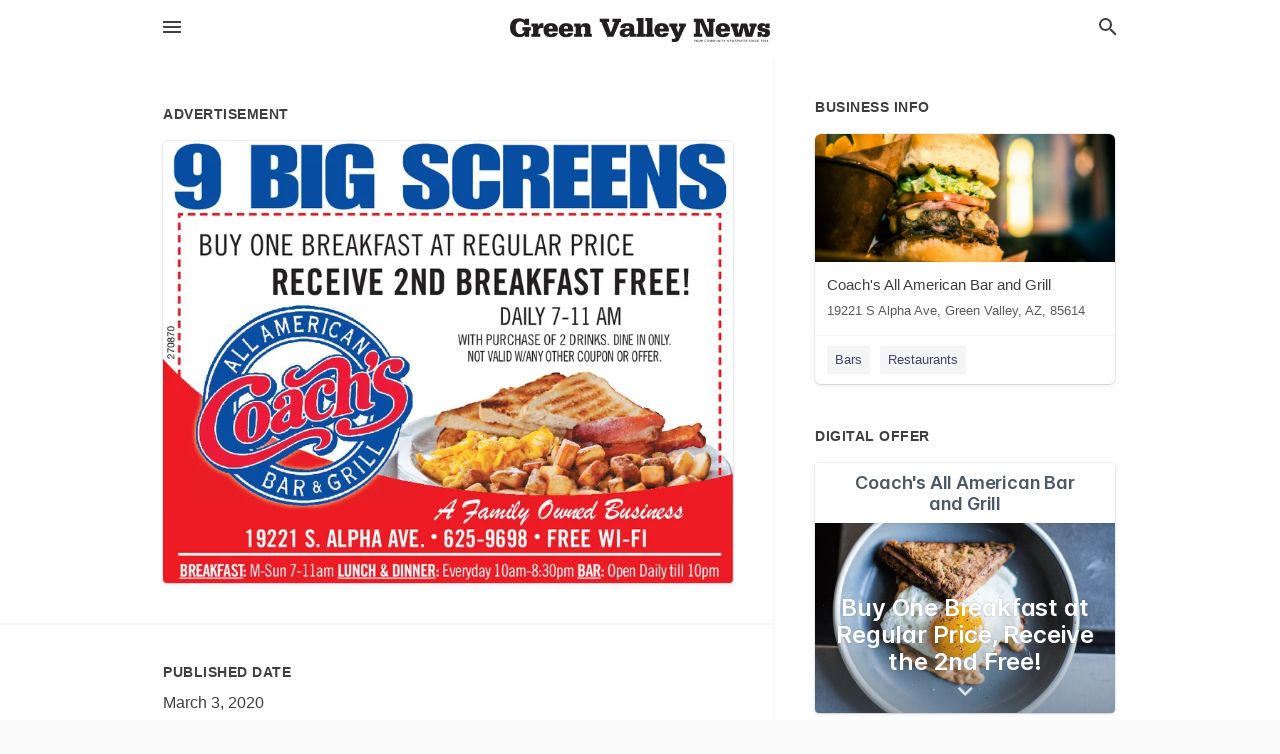

--- FILE ---
content_type: text/html; charset=utf-8
request_url: https://local.gvnews.com/green-valley-us-az/coachs-all-american-bar-and-grill-520-625-9698/2020-03-03-11019536
body_size: 7187
content:
<!DOCTYPE html>
<html lang="en" data-acm-directory="false">
  <head>
    <meta charset="utf-8">
    <meta name="viewport" content="initial-scale=1, width=device-width" />
    <!-- PWA Meta Tags -->
    <meta name="apple-mobile-web-app-capable" content="yes">
    <meta name="apple-mobile-web-app-status-bar-style" content="black-translucent">
    <meta name="apple-mobile-web-app-title" content="TUESDAY, MARCH 3, 2020 Ad - Coach&#39;s All American Bar and Grill - Green Valley News &amp; Sun">
    <link rel="apple-touch-icon" href="/directory-favicon.ico" />
    <!-- Primary Meta Tags -->
    <title>TUESDAY, MARCH 3, 2020 Ad - Coach&#39;s All American Bar and Grill - Green Valley News &amp; Sun</title>
    <meta name="title" content="TUESDAY, MARCH 3, 2020 Ad - Coach&#39;s All American Bar and Grill - Green Valley News &amp; Sun">
    <meta name="description" content="Bars in 19221 S Alpha Ave, Green Valley, AZ 85614">
    <link rel="shortcut icon" href="/directory-favicon.ico" />
    <meta itemprop="image" content="https://storage.googleapis.com/ownlocal-adforge-production/ads/11019536/large_images.webp">

    <!-- Open Graph / Facebook -->
    <meta property="og:url" content="https://local.gvnews.com/green-valley-us-az/coachs-all-american-bar-and-grill-520-625-9698/2020-03-03-11019536">
    <meta property="og:type" content="website">
    <meta property="og:title" content="TUESDAY, MARCH 3, 2020 Ad - Coach&#39;s All American Bar and Grill - Green Valley News &amp; Sun">
    <meta property="og:description" content="Bars in 19221 S Alpha Ave, Green Valley, AZ 85614">
    <meta property="og:image" content="https://storage.googleapis.com/ownlocal-adforge-production/ads/11019536/large_images.webp">

    <!-- Twitter -->
    <meta property="twitter:url" content="https://local.gvnews.com/green-valley-us-az/coachs-all-american-bar-and-grill-520-625-9698/2020-03-03-11019536">
    <meta property="twitter:title" content="TUESDAY, MARCH 3, 2020 Ad - Coach&#39;s All American Bar and Grill - Green Valley News &amp; Sun">
    <meta property="twitter:description" content="Bars in 19221 S Alpha Ave, Green Valley, AZ 85614">
    <meta property="twitter:image" content="https://storage.googleapis.com/ownlocal-adforge-production/ads/11019536/large_images.webp">
    <meta property="twitter:card" content="summary_large_image">


    <!-- Google Search Console -->
      <meta name="google-site-verification" content="siuEF8s_b1Kg1mCvcq4x0YonbFfHn2d_DO4eb7Ko3PQ" />


    <!-- Other Assets -->
      <link rel="stylesheet" href="https://unpkg.com/leaflet@1.6.0/dist/leaflet.css" integrity="sha512-xwE/Az9zrjBIphAcBb3F6JVqxf46+CDLwfLMHloNu6KEQCAWi6HcDUbeOfBIptF7tcCzusKFjFw2yuvEpDL9wQ==" crossorigin=""/>


    <!-- Google Analytics -->

    <link rel="stylesheet" media="screen" href="/assets/directory/index-625ebbc43c213a1a95e97871809bb1c7c764b7e3acf9db3a90d549597404474f.css" />
      <!-- Global site tag (gtag.js) - Google Analytics -->
<script async src="https://www.googletagmanager.com/gtag/js?id=UA-6144066-76"></script>
<script>
  window.dataLayer = window.dataLayer || [];
  function gtag(){dataLayer.push(arguments);}
  gtag('js', new Date());

  gtag('config', 'UA-6144066-76');
</script>

<meta name="google-site-verification" content="fMuiK0uIcsKtOmJlJC6SGOJnHY1Ic31Rpn81mnbPYlo" />


    <script>
//<![CDATA[

      const MESEARCH_KEY = "";

//]]>
</script>
      <script src="/assets/directory/resources/jquery.min-a4ef3f56a89b3569946388ef171b1858effcfc18c06695b3b9cab47996be4986.js"></script>
      <link rel="stylesheet" media="screen" href="/assets/directory/materialdesignicons.min-aafad1dc342d5f4be026ca0942dc89d427725af25326ef4881f30e8d40bffe7e.css" />
  </head>

  <body class="preload" data-theme="">


    <style>
      :root {
        --color-link-alt:  !important;
      }
    </style>

    <div class="blocker-banner" id="blocker-banner" style="display: none;">
      <div class="blocker-banner-interior">
        <span class="icon mdi mdi-alert"></span>
        <div class="blocker-banner-title">We notice you're using an ad blocker.</div>
        <div class="blocker-banner-text">Since the purpose of this site is to display digital ads, please disable your ad blocker to prevent content from breaking.</div>
        <span class="close mdi mdi-close"></span>
      </div>
    </div>

    <div class="wrapper">
      <div class="header ">
  <div class="header-main">
    <div class="container ">
      <style>
  body {
    font-family: "Arial", sans-serif;
  }
</style>
<a class="logo" href=/ aria-label="Business logo clickable to go to the home page">
    <img src="https://assets.secure.ownlocal.com/img/logos/1761/original_logos.png?1466628567" alt="Green Valley News &amp; Sun">
</a>
<a class="mdi main-nav-item mdi-menu menu-container" aria-label="hamburger menu" aria-expanded="false" href="."></a>
<a class="mdi main-nav-item search-icon" style="right: 20px;left: auto;" href="." title="Search business collapsed">
  <svg class="magnify-icon" xmlns="http://www.w3.org/2000/svg" width="1em" height="1em" viewBox="0 0 24 24">
    <path fill="#404040" d="M9.5 3A6.5 6.5 0 0 1 16 9.5c0 1.61-.59 3.09-1.56 4.23l.27.27h.79l5 5l-1.5 1.5l-5-5v-.79l-.27-.27A6.52 6.52 0 0 1 9.5 16A6.5 6.5 0 0 1 3 9.5A6.5 6.5 0 0 1 9.5 3m0 2C7 5 5 7 5 9.5S7 14 9.5 14S14 12 14 9.5S12 5 9.5 5" />
  </svg>
  <svg class="ex-icon" xmlns="http://www.w3.org/2000/svg" width="1em" height="1em" viewBox="0 0 24 24">
    <path fill="#404040" d="M6.4 19L5 17.6l5.6-5.6L5 6.4L6.4 5l5.6 5.6L17.6 5L19 6.4L13.4 12l5.6 5.6l-1.4 1.4l-5.6-5.6z" />
  </svg>
</a>
<ul class="nav">
  <li><a href="/" aria-label="directory home"><span class="mdi mdi-home"></span><span>Directory Home</span></a></li>
  <li><a href="/shop-local" aria-label="shop local"><span class="mdi mdi-storefront"></span><span>Shop Local</span></a></li>
  <li>
    <li><a href="/offers" aria-label="offers"><span class="mdi mdi-picture-in-picture-top-right"></span><span>Offers</span></a></li>
    <li><a href="/ads" aria-label="printed ads"><span class="mdi mdi-newspaper"></span><span>Print Ads</span></a></li>
  <li><a href="/categories" aria-label="categories"><span class="mdi mdi-layers-outline"></span><span>Categories</span></a></li>
  <li>
    <a href="http://www.gvnews.com/"  aria-label="newspaper name">
      <span class="mdi mdi-home-outline"></span><span>Green Valley News &amp; Sun</span>
    </a>
  </li>
</ul>
<div class="header-search">
  <svg xmlns="http://www.w3.org/2000/svg" width="20px" height="20px" viewBox="0 2 25 25">
    <path fill="#404040" d="M9.5 3A6.5 6.5 0 0 1 16 9.5c0 1.61-.59 3.09-1.56 4.23l.27.27h.79l5 5l-1.5 1.5l-5-5v-.79l-.27-.27A6.52 6.52 0 0 1 9.5 16A6.5 6.5 0 0 1 3 9.5A6.5 6.5 0 0 1 9.5 3m0 2C7 5 5 7 5 9.5S7 14 9.5 14S14 12 14 9.5S12 5 9.5 5"></path>
  </svg>
    <form action="/businesses" accept-charset="UTF-8" method="get">
      <input class="search-box" autocomplete="off" type="text" placeholder="Search for businesses" name="q" value="" />
</form></div>

    </div>
  </div>
</div>


      <link rel="stylesheet" media="screen" href="/assets/directory/ads-8d4cbb0ac9ea355c871c5182567aa0470af4806c8332c30d07bd3d73e02b9029.css" />

<div class="page">
        <div id="details_ad_entity" class="columns" data-entity-id=11019536 data-entity-type="ad" data-controller="ads" data-action="show">
  <div class="column left-column">
    <div class="block">
      <div class="block-interior">
        <h3><span class="translation_missing" title="translation missing: en.directory.advertisement">Advertisement</span></h3>
        <img class="promo" src="https://assets.secure.ownlocal.com/img/uploads/11019536/large_images.webp" alt="Ad promo image large">
      </div>
    </div>
    <div class="block">
      <div class="block-interior">
          <ul class="specs">
              <li>
                  <h3>Published Date</h3>
                  <span>March  3, 2020</span>
                    <div class="expired-note">
                      This ad was originally published on this date and may contain an offer that is no longer valid. 
                      To learn more about this business and its most recent offers, 
                      <a href="/green%20valley-az/coachs-all-american-bar-and-grill-520-625-9698">click here</a>.
                    </div>
              </li>
          </ul>
        </div>
      </div>
      <div class="block">
        <div class="block-interior">
          <div class="promo-text">
            <h3>Ad Text</h3>
            <div class="promo-text-interior">
            <p></p>
          </div>
        </div>
      </div>
    </div>
  </div>
  <div class="column right-column">
    <div class="block">
      <div class="block-interior">
          <h3>Business Info</h3>
          <ul id="businesses_entity" class="cards" style="margin-bottom: 15px;">
              
<li class="" data-entity-id="63872451" data-name="Coach&#39;s All American Bar and Grill" data-entity-type="business" data-controller="ads" data-action="show">
  <a itemscope itemtype="http://schema.org/LocalBusiness" class="card-top" href="/green%20valley-az/coachs-all-american-bar-and-grill-520-625-9698" title="Coach&#39;s All American Bar and Grill" aria-label="Coach&#39;s All American Bar and Grill 19221 S Alpha Ave, Green Valley, AZ, 85614" >
    <div
      class="image "
        style= "background-image: url('https://images.unsplash.com/photo-1542342656241-f23fedd6bafa?ixlib=rb-1.2.1&amp;ixid=eyJhcHBfaWQiOjgxNDQxfQ&amp;utm_source=api_app&amp;utm_medium=referral&amp;utm_campaign=api-credit');"
    >
    </div>
    <div class="card-info">
      <div itemprop="name" class="name">Coach&#39;s All American Bar and Grill</div>
      <span itemprop="address" itemscope itemtype="http://schema.org/PostalAddress">
        <div itemprop="streetAddress" class="details">19221 S Alpha Ave, Green Valley, AZ, 85614</div>
      </span>
    </div>
  </a>
  <div class="card-bottom">

    
<a class="tag" href="/categories/nightlife/bars">
  Bars
</a>

<a class="tag" href="/categories/food-and-beverage/restaurants">
  Restaurants
</a>

  </div>
</li>

          </ul>
        <h3>Digital Offer</h3>
          <ul id="offers_entity">
            <li data-entity-id="845548" data-entity-type="origami" data-controller="ads" data-action="show">
              <div class="origami">
  <iframe src="https://origami.secure.ownlocal.com/origami_unit/index.html?id=7773db43-ef6c-46d6-ac56-c01bf5e8689c&amp;adType=origami" title='Origami widget number: 845548' ></iframe>
</div>

            </li>
          </ul>
      </div>
    </div>
  </div>
  <div class="clear">
  </div>
</div>



        <section>
            
<section>
  <div class="container">
    <h2>OTHER PRINT ADS</h2>
    <div id="carouselads" class="cards carousel promos">
      <div title="left arrow icon" class="control previous"><span class="mdi"><svg xmlns="http://www.w3.org/2000/svg" width="1em" height="1em" viewBox="0 0 24 24"><path fill="currentColor" d="M15.41 16.58L10.83 12l4.58-4.59L14 6l-6 6l6 6z"/></svg></span></div>
      <div title="right arrow icon" class="control next"><span class="mdi"><svg xmlns="http://www.w3.org/2000/svg" width="1em" height="1em" viewBox="0 0 24 24"><path fill="currentColor" d="M8.59 16.58L13.17 12L8.59 7.41L10 6l6 6l-6 6z"/></svg></span></div>
      <div class="stage active">
        <ul id="ads_entity">
          
<li data-entity-id="11121934" data-entity-type="ad" data-controller="ads" data-action="show">
  <a class="card-top" href="/green-valley-az/coachs-all-american-bar-and-grill-520-625-9698/[base64]" aria-label="05/12/20">
    <div class="image "
        style="background-image: url('https://assets.secure.ownlocal.com/img/uploads/11121934/hover_images.webp');"
    ></div>
    <div class="card-info">
      <div
        class="details"
        data-ad-start-date='05/12/20'
        data-business-name='Coach&#39;s All American Bar and Grill'
        data-business-address='19221 S Alpha Ave'
        data-business-city='Green Valley'
        data-business-state='AZ'
        data-business-phone='+15206259698'
        data-business-website='http://www.mycoachs.com/'
        data-business-profile='/green%20valley-az/coachs-all-american-bar-and-grill-520-625-9698'
      >
        <span class="mdi mdi-calendar"></span>05/12/20
      </div>
    </div>
  </a>
</li>

<li data-entity-id="11060911" data-entity-type="ad" data-controller="ads" data-action="show">
  <a class="card-top" href="/green-valley-az/coachs-all-american-bar-and-grill-520-625-9698/[base64]" aria-label="03/24/20">
    <div class="image "
        style="background-image: url('https://assets.secure.ownlocal.com/img/uploads/11060911/hover_images.webp');"
    ></div>
    <div class="card-info">
      <div
        class="details"
        data-ad-start-date='03/24/20'
        data-business-name='Coach&#39;s All American Bar and Grill'
        data-business-address='19221 S Alpha Ave'
        data-business-city='Green Valley'
        data-business-state='AZ'
        data-business-phone='+15206259698'
        data-business-website='http://www.mycoachs.com/'
        data-business-profile='/green%20valley-az/coachs-all-american-bar-and-grill-520-625-9698'
      >
        <span class="mdi mdi-calendar"></span>03/24/20
      </div>
    </div>
  </a>
</li>

<li data-entity-id="11048951" data-entity-type="ad" data-controller="ads" data-action="show">
  <a class="card-top" href="/green-valley-az/coachs-all-american-bar-and-grill-520-625-9698/2020-03-17-11048951" aria-label="03/17/20">
    <div class="image "
        style="background-image: url('https://assets.secure.ownlocal.com/img/uploads/11048951/hover_images.webp');"
    ></div>
    <div class="card-info">
      <div
        class="details"
        data-ad-start-date='03/17/20'
        data-business-name='Coach&#39;s All American Bar and Grill'
        data-business-address='19221 S Alpha Ave'
        data-business-city='Green Valley'
        data-business-state='AZ'
        data-business-phone='+15206259698'
        data-business-website='http://www.mycoachs.com/'
        data-business-profile='/green%20valley-az/coachs-all-american-bar-and-grill-520-625-9698'
      >
        <span class="mdi mdi-calendar"></span>03/17/20
      </div>
    </div>
  </a>
</li>

<li data-entity-id="11033842" data-entity-type="ad" data-controller="ads" data-action="show">
  <a class="card-top" href="/green-valley-az/coachs-all-american-bar-and-grill-520-625-9698/2020-03-10-11033842" aria-label="03/10/20">
    <div class="image "
        style="background-image: url('https://assets.secure.ownlocal.com/img/uploads/11033842/hover_images.webp');"
    ></div>
    <div class="card-info">
      <div
        class="details"
        data-ad-start-date='03/10/20'
        data-business-name='Coach&#39;s All American Bar and Grill'
        data-business-address='19221 S Alpha Ave'
        data-business-city='Green Valley'
        data-business-state='AZ'
        data-business-phone='+15206259698'
        data-business-website='http://www.mycoachs.com/'
        data-business-profile='/green%20valley-az/coachs-all-american-bar-and-grill-520-625-9698'
      >
        <span class="mdi mdi-calendar"></span>03/10/20
      </div>
    </div>
  </a>
</li>

<li data-entity-id="11002146" data-entity-type="ad" data-controller="ads" data-action="show">
  <a class="card-top" href="/green-valley-az/coachs-all-american-bar-and-grill-520-625-9698/[base64]" aria-label="02/25/20">
    <div class="image "
        style="background-image: url('https://assets.secure.ownlocal.com/img/uploads/11002146/hover_images.webp');"
    ></div>
    <div class="card-info">
      <div
        class="details"
        data-ad-start-date='02/25/20'
        data-business-name='Coach&#39;s All American Bar and Grill'
        data-business-address='19221 S Alpha Ave'
        data-business-city='Green Valley'
        data-business-state='AZ'
        data-business-phone='+15206259698'
        data-business-website='http://www.mycoachs.com/'
        data-business-profile='/green%20valley-az/coachs-all-american-bar-and-grill-520-625-9698'
      >
        <span class="mdi mdi-calendar"></span>02/25/20
      </div>
    </div>
  </a>
</li>

        </ul>
      </div>
        <div class="stage">
          <ul id="ads_entity">
            
<li data-entity-id="10986200" data-entity-type="ad" data-controller="ads" data-action="show">
  <a class="card-top" href="/green-valley-az/coachs-all-american-bar-and-grill-520-625-9698/[base64]" aria-label="02/18/20">
    <div class="image "
        style="background-image: url('https://assets.secure.ownlocal.com/img/uploads/10986200/hover_images.webp');"
    ></div>
    <div class="card-info">
      <div
        class="details"
        data-ad-start-date='02/18/20'
        data-business-name='Coach&#39;s All American Bar and Grill'
        data-business-address='19221 S Alpha Ave'
        data-business-city='Green Valley'
        data-business-state='AZ'
        data-business-phone='+15206259698'
        data-business-website='http://www.mycoachs.com/'
        data-business-profile='/green%20valley-az/coachs-all-american-bar-and-grill-520-625-9698'
      >
        <span class="mdi mdi-calendar"></span>02/18/20
      </div>
    </div>
  </a>
</li>

<li data-entity-id="10970385" data-entity-type="ad" data-controller="ads" data-action="show">
  <a class="card-top" href="/green-valley-az/coachs-all-american-bar-and-grill-520-625-9698/[base64]" aria-label="02/11/20">
    <div class="image "
        style="background-image: url('https://assets.secure.ownlocal.com/img/uploads/10970385/hover_images.webp');"
    ></div>
    <div class="card-info">
      <div
        class="details"
        data-ad-start-date='02/11/20'
        data-business-name='Coach&#39;s All American Bar and Grill'
        data-business-address='19221 S Alpha Ave'
        data-business-city='Green Valley'
        data-business-state='AZ'
        data-business-phone='+15206259698'
        data-business-website='http://www.mycoachs.com/'
        data-business-profile='/green%20valley-az/coachs-all-american-bar-and-grill-520-625-9698'
      >
        <span class="mdi mdi-calendar"></span>02/11/20
      </div>
    </div>
  </a>
</li>

<li data-entity-id="10954764" data-entity-type="ad" data-controller="ads" data-action="show">
  <a class="card-top" href="/green-valley-az/coachs-all-american-bar-and-grill-520-625-9698/[base64]" aria-label="02/04/20">
    <div class="image "
        style="background-image: url('https://assets.secure.ownlocal.com/img/uploads/10954764/hover_images.webp');"
    ></div>
    <div class="card-info">
      <div
        class="details"
        data-ad-start-date='02/04/20'
        data-business-name='Coach&#39;s All American Bar and Grill'
        data-business-address='19221 S Alpha Ave'
        data-business-city='Green Valley'
        data-business-state='AZ'
        data-business-phone='+15206259698'
        data-business-website='http://www.mycoachs.com/'
        data-business-profile='/green%20valley-az/coachs-all-american-bar-and-grill-520-625-9698'
      >
        <span class="mdi mdi-calendar"></span>02/04/20
      </div>
    </div>
  </a>
</li>

<li data-entity-id="10936795" data-entity-type="ad" data-controller="ads" data-action="show">
  <a class="card-top" href="/green-valley-az/coachs-all-american-bar-and-grill-520-625-9698/[base64]" aria-label="01/28/20">
    <div class="image "
        style="background-image: url('https://assets.secure.ownlocal.com/img/uploads/10936795/hover_images.webp');"
    ></div>
    <div class="card-info">
      <div
        class="details"
        data-ad-start-date='01/28/20'
        data-business-name='Coach&#39;s All American Bar and Grill'
        data-business-address='19221 S Alpha Ave'
        data-business-city='Green Valley'
        data-business-state='AZ'
        data-business-phone='+15206259698'
        data-business-website='http://www.mycoachs.com/'
        data-business-profile='/green%20valley-az/coachs-all-american-bar-and-grill-520-625-9698'
      >
        <span class="mdi mdi-calendar"></span>01/28/20
      </div>
    </div>
  </a>
</li>

<li data-entity-id="10919148" data-entity-type="ad" data-controller="ads" data-action="show">
  <a class="card-top" href="/green-valley-az/coachs-all-american-bar-and-grill-520-625-9698/[base64]" aria-label="01/21/20">
    <div class="image "
        style="background-image: url('https://assets.secure.ownlocal.com/img/uploads/10919148/hover_images.webp');"
    ></div>
    <div class="card-info">
      <div
        class="details"
        data-ad-start-date='01/21/20'
        data-business-name='Coach&#39;s All American Bar and Grill'
        data-business-address='19221 S Alpha Ave'
        data-business-city='Green Valley'
        data-business-state='AZ'
        data-business-phone='+15206259698'
        data-business-website='http://www.mycoachs.com/'
        data-business-profile='/green%20valley-az/coachs-all-american-bar-and-grill-520-625-9698'
      >
        <span class="mdi mdi-calendar"></span>01/21/20
      </div>
    </div>
  </a>
</li>

          </ul>
        </div>
        <div class="stage">
          <ul id="ads_entity">
            
<li data-entity-id="10901916" data-entity-type="ad" data-controller="ads" data-action="show">
  <a class="card-top" href="/green-valley-az/coachs-all-american-bar-and-grill-520-625-9698/[base64]" aria-label="01/14/20">
    <div class="image "
        style="background-image: url('https://assets.secure.ownlocal.com/img/uploads/10901916/hover_images.webp');"
    ></div>
    <div class="card-info">
      <div
        class="details"
        data-ad-start-date='01/14/20'
        data-business-name='Coach&#39;s All American Bar and Grill'
        data-business-address='19221 S Alpha Ave'
        data-business-city='Green Valley'
        data-business-state='AZ'
        data-business-phone='+15206259698'
        data-business-website='http://www.mycoachs.com/'
        data-business-profile='/green%20valley-az/coachs-all-american-bar-and-grill-520-625-9698'
      >
        <span class="mdi mdi-calendar"></span>01/14/20
      </div>
    </div>
  </a>
</li>

<li data-entity-id="10886965" data-entity-type="ad" data-controller="ads" data-action="show">
  <a class="card-top" href="/green-valley-az/coachs-all-american-bar-and-grill-520-625-9698/[base64]" aria-label="01/07/20">
    <div class="image "
        style="background-image: url('https://assets.secure.ownlocal.com/img/uploads/10886965/hover_images.webp');"
    ></div>
    <div class="card-info">
      <div
        class="details"
        data-ad-start-date='01/07/20'
        data-business-name='Coach&#39;s All American Bar and Grill'
        data-business-address='19221 S Alpha Ave'
        data-business-city='Green Valley'
        data-business-state='AZ'
        data-business-phone='+15206259698'
        data-business-website='http://www.mycoachs.com/'
        data-business-profile='/green%20valley-az/coachs-all-american-bar-and-grill-520-625-9698'
      >
        <span class="mdi mdi-calendar"></span>01/07/20
      </div>
    </div>
  </a>
</li>

<li data-entity-id="10872991" data-entity-type="ad" data-controller="ads" data-action="show">
  <a class="card-top" href="/green-valley-az/coachs-all-american-bar-and-grill-520-625-9698/[base64]" aria-label="12/31/19">
    <div class="image "
        style="background-image: url('https://assets.secure.ownlocal.com/img/uploads/10872991/hover_images.webp');"
    ></div>
    <div class="card-info">
      <div
        class="details"
        data-ad-start-date='12/31/19'
        data-business-name='Coach&#39;s All American Bar and Grill'
        data-business-address='19221 S Alpha Ave'
        data-business-city='Green Valley'
        data-business-state='AZ'
        data-business-phone='+15206259698'
        data-business-website='http://www.mycoachs.com/'
        data-business-profile='/green%20valley-az/coachs-all-american-bar-and-grill-520-625-9698'
      >
        <span class="mdi mdi-calendar"></span>12/31/19
      </div>
    </div>
  </a>
</li>

<li data-entity-id="10856954" data-entity-type="ad" data-controller="ads" data-action="show">
  <a class="card-top" href="/green-valley-az/coachs-all-american-bar-and-grill-520-625-9698/[base64]" aria-label="12/24/19">
    <div class="image "
        style="background-image: url('https://assets.secure.ownlocal.com/img/uploads/10856954/hover_images.webp');"
    ></div>
    <div class="card-info">
      <div
        class="details"
        data-ad-start-date='12/24/19'
        data-business-name='Coach&#39;s All American Bar and Grill'
        data-business-address='19221 S Alpha Ave'
        data-business-city='Green Valley'
        data-business-state='AZ'
        data-business-phone='+15206259698'
        data-business-website='http://www.mycoachs.com/'
        data-business-profile='/green%20valley-az/coachs-all-american-bar-and-grill-520-625-9698'
      >
        <span class="mdi mdi-calendar"></span>12/24/19
      </div>
    </div>
  </a>
</li>

<li data-entity-id="10834928" data-entity-type="ad" data-controller="ads" data-action="show">
  <a class="card-top" href="/green-valley-az/coachs-all-american-bar-and-grill-520-625-9698/[base64]" aria-label="12/17/19">
    <div class="image "
        style="background-image: url('https://assets.secure.ownlocal.com/img/uploads/10834928/hover_images.webp');"
    ></div>
    <div class="card-info">
      <div
        class="details"
        data-ad-start-date='12/17/19'
        data-business-name='Coach&#39;s All American Bar and Grill'
        data-business-address='19221 S Alpha Ave'
        data-business-city='Green Valley'
        data-business-state='AZ'
        data-business-phone='+15206259698'
        data-business-website='http://www.mycoachs.com/'
        data-business-profile='/green%20valley-az/coachs-all-american-bar-and-grill-520-625-9698'
      >
        <span class="mdi mdi-calendar"></span>12/17/19
      </div>
    </div>
  </a>
</li>

          </ul>
        </div>
        <div class="stage">
          <ul id="ads_entity">
            
<li data-entity-id="10813403" data-entity-type="ad" data-controller="ads" data-action="show">
  <a class="card-top" href="/green-valley-az/coachs-all-american-bar-and-grill-520-625-9698/[base64]" aria-label="12/10/19">
    <div class="image "
        style="background-image: url('https://assets.secure.ownlocal.com/img/uploads/10813403/hover_images.webp');"
    ></div>
    <div class="card-info">
      <div
        class="details"
        data-ad-start-date='12/10/19'
        data-business-name='Coach&#39;s All American Bar and Grill'
        data-business-address='19221 S Alpha Ave'
        data-business-city='Green Valley'
        data-business-state='AZ'
        data-business-phone='+15206259698'
        data-business-website='http://www.mycoachs.com/'
        data-business-profile='/green%20valley-az/coachs-all-american-bar-and-grill-520-625-9698'
      >
        <span class="mdi mdi-calendar"></span>12/10/19
      </div>
    </div>
  </a>
</li>

<li data-entity-id="10791137" data-entity-type="ad" data-controller="ads" data-action="show">
  <a class="card-top" href="/green-valley-az/coachs-all-american-bar-and-grill-520-625-9698/[base64]" aria-label="12/03/19">
    <div class="image "
        style="background-image: url('https://assets.secure.ownlocal.com/img/uploads/10791137/hover_images.webp');"
    ></div>
    <div class="card-info">
      <div
        class="details"
        data-ad-start-date='12/03/19'
        data-business-name='Coach&#39;s All American Bar and Grill'
        data-business-address='19221 S Alpha Ave'
        data-business-city='Green Valley'
        data-business-state='AZ'
        data-business-phone='+15206259698'
        data-business-website='http://www.mycoachs.com/'
        data-business-profile='/green%20valley-az/coachs-all-american-bar-and-grill-520-625-9698'
      >
        <span class="mdi mdi-calendar"></span>12/03/19
      </div>
    </div>
  </a>
</li>

<li data-entity-id="10768604" data-entity-type="ad" data-controller="ads" data-action="show">
  <a class="card-top" href="/green-valley-az/coachs-all-american-bar-and-grill-520-625-9698/[base64]" aria-label="11/26/19">
    <div class="image "
        style="background-image: url('https://assets.secure.ownlocal.com/img/uploads/10768604/hover_images.webp');"
    ></div>
    <div class="card-info">
      <div
        class="details"
        data-ad-start-date='11/26/19'
        data-business-name='Coach&#39;s All American Bar and Grill'
        data-business-address='19221 S Alpha Ave'
        data-business-city='Green Valley'
        data-business-state='AZ'
        data-business-phone='+15206259698'
        data-business-website='http://www.mycoachs.com/'
        data-business-profile='/green%20valley-az/coachs-all-american-bar-and-grill-520-625-9698'
      >
        <span class="mdi mdi-calendar"></span>11/26/19
      </div>
    </div>
  </a>
</li>

<li data-entity-id="10743630" data-entity-type="ad" data-controller="ads" data-action="show">
  <a class="card-top" href="/green-valley-az/coachs-all-american-bar-and-grill-520-625-9698/[base64]" aria-label="11/19/19">
    <div class="image "
        style="background-image: url('https://assets.secure.ownlocal.com/img/uploads/10743630/hover_images.webp');"
    ></div>
    <div class="card-info">
      <div
        class="details"
        data-ad-start-date='11/19/19'
        data-business-name='Coach&#39;s All American Bar and Grill'
        data-business-address='19221 S Alpha Ave'
        data-business-city='Green Valley'
        data-business-state='AZ'
        data-business-phone='+15206259698'
        data-business-website='http://www.mycoachs.com/'
        data-business-profile='/green%20valley-az/coachs-all-american-bar-and-grill-520-625-9698'
      >
        <span class="mdi mdi-calendar"></span>11/19/19
      </div>
    </div>
  </a>
</li>

<li data-entity-id="10719332" data-entity-type="ad" data-controller="ads" data-action="show">
  <a class="card-top" href="/green-valley-az/coachs-all-american-bar-and-grill-520-625-9698/[base64]" aria-label="11/12/19">
    <div class="image "
        style="background-image: url('https://assets.secure.ownlocal.com/img/uploads/10719332/hover_images.webp');"
    ></div>
    <div class="card-info">
      <div
        class="details"
        data-ad-start-date='11/12/19'
        data-business-name='Coach&#39;s All American Bar and Grill'
        data-business-address='19221 S Alpha Ave'
        data-business-city='Green Valley'
        data-business-state='AZ'
        data-business-phone='+15206259698'
        data-business-website='http://www.mycoachs.com/'
        data-business-profile='/green%20valley-az/coachs-all-american-bar-and-grill-520-625-9698'
      >
        <span class="mdi mdi-calendar"></span>11/12/19
      </div>
    </div>
  </a>
</li>

          </ul>
        </div>
        <div class="stage">
          <ul id="ads_entity">
            
<li data-entity-id="10698663" data-entity-type="ad" data-controller="ads" data-action="show">
  <a class="card-top" href="/green-valley-az/coachs-all-american-bar-and-grill-520-625-9698/[base64]" aria-label="11/05/19">
    <div class="image "
        style="background-image: url('https://assets.secure.ownlocal.com/img/uploads/10698663/hover_images.webp');"
    ></div>
    <div class="card-info">
      <div
        class="details"
        data-ad-start-date='11/05/19'
        data-business-name='Coach&#39;s All American Bar and Grill'
        data-business-address='19221 S Alpha Ave'
        data-business-city='Green Valley'
        data-business-state='AZ'
        data-business-phone='+15206259698'
        data-business-website='http://www.mycoachs.com/'
        data-business-profile='/green%20valley-az/coachs-all-american-bar-and-grill-520-625-9698'
      >
        <span class="mdi mdi-calendar"></span>11/05/19
      </div>
    </div>
  </a>
</li>

<li data-entity-id="10650035" data-entity-type="ad" data-controller="ads" data-action="show">
  <a class="card-top" href="/green-valley-az/coachs-all-american-bar-and-grill-520-625-9698/[base64]" aria-label="10/22/19">
    <div class="image "
        style="background-image: url('https://assets.secure.ownlocal.com/img/uploads/10650035/hover_images.webp');"
    ></div>
    <div class="card-info">
      <div
        class="details"
        data-ad-start-date='10/22/19'
        data-business-name='Coach&#39;s All American Bar and Grill'
        data-business-address='19221 S Alpha Ave'
        data-business-city='Green Valley'
        data-business-state='AZ'
        data-business-phone='+15206259698'
        data-business-website='http://www.mycoachs.com/'
        data-business-profile='/green%20valley-az/coachs-all-american-bar-and-grill-520-625-9698'
      >
        <span class="mdi mdi-calendar"></span>10/22/19
      </div>
    </div>
  </a>
</li>

<li data-entity-id="10624480" data-entity-type="ad" data-controller="ads" data-action="show">
  <a class="card-top" href="/green-valley-az/coachs-all-american-bar-and-grill-520-625-9698/[base64]" aria-label="10/15/19">
    <div class="image "
        style="background-image: url('https://assets.secure.ownlocal.com/img/uploads/10624480/hover_images.webp');"
    ></div>
    <div class="card-info">
      <div
        class="details"
        data-ad-start-date='10/15/19'
        data-business-name='Coach&#39;s All American Bar and Grill'
        data-business-address='19221 S Alpha Ave'
        data-business-city='Green Valley'
        data-business-state='AZ'
        data-business-phone='+15206259698'
        data-business-website='http://www.mycoachs.com/'
        data-business-profile='/green%20valley-az/coachs-all-american-bar-and-grill-520-625-9698'
      >
        <span class="mdi mdi-calendar"></span>10/15/19
      </div>
    </div>
  </a>
</li>

<li data-entity-id="10600670" data-entity-type="ad" data-controller="ads" data-action="show">
  <a class="card-top" href="/green-valley-az/coachs-all-american-bar-and-grill-520-625-9698/[base64]" aria-label="10/08/19">
    <div class="image "
        style="background-image: url('https://assets.secure.ownlocal.com/img/uploads/10600670/hover_images.webp');"
    ></div>
    <div class="card-info">
      <div
        class="details"
        data-ad-start-date='10/08/19'
        data-business-name='Coach&#39;s All American Bar and Grill'
        data-business-address='19221 S Alpha Ave'
        data-business-city='Green Valley'
        data-business-state='AZ'
        data-business-phone='+15206259698'
        data-business-website='http://www.mycoachs.com/'
        data-business-profile='/green%20valley-az/coachs-all-american-bar-and-grill-520-625-9698'
      >
        <span class="mdi mdi-calendar"></span>10/08/19
      </div>
    </div>
  </a>
</li>

<li data-entity-id="10577813" data-entity-type="ad" data-controller="ads" data-action="show">
  <a class="card-top" href="/green-valley-az/coachs-all-american-bar-and-grill-520-625-9698/[base64]" aria-label="10/01/19">
    <div class="image "
        style="background-image: url('https://assets.secure.ownlocal.com/img/uploads/10577813/hover_images.webp');"
    ></div>
    <div class="card-info">
      <div
        class="details"
        data-ad-start-date='10/01/19'
        data-business-name='Coach&#39;s All American Bar and Grill'
        data-business-address='19221 S Alpha Ave'
        data-business-city='Green Valley'
        data-business-state='AZ'
        data-business-phone='+15206259698'
        data-business-website='http://www.mycoachs.com/'
        data-business-profile='/green%20valley-az/coachs-all-american-bar-and-grill-520-625-9698'
      >
        <span class="mdi mdi-calendar"></span>10/01/19
      </div>
    </div>
  </a>
</li>

          </ul>
        </div>
        <div class="stage">
          <ul id="ads_entity">
            
<li data-entity-id="10553009" data-entity-type="ad" data-controller="ads" data-action="show">
  <a class="card-top" href="/green-valley-az/coachs-all-american-bar-and-grill-520-625-9698/[base64]" aria-label="09/24/19">
    <div class="image "
        style="background-image: url('https://assets.secure.ownlocal.com/img/uploads/10553009/hover_images.webp');"
    ></div>
    <div class="card-info">
      <div
        class="details"
        data-ad-start-date='09/24/19'
        data-business-name='Coach&#39;s All American Bar and Grill'
        data-business-address='19221 S Alpha Ave'
        data-business-city='Green Valley'
        data-business-state='AZ'
        data-business-phone='+15206259698'
        data-business-website='http://www.mycoachs.com/'
        data-business-profile='/green%20valley-az/coachs-all-american-bar-and-grill-520-625-9698'
      >
        <span class="mdi mdi-calendar"></span>09/24/19
      </div>
    </div>
  </a>
</li>

<li data-entity-id="10516246" data-entity-type="ad" data-controller="ads" data-action="show">
  <a class="card-top" href="/green-valley-az/coachs-all-american-bar-and-grill-520-625-9698/[base64]" aria-label="09/17/19">
    <div class="image "
        style="background-image: url('https://assets.secure.ownlocal.com/img/uploads/10516246/hover_images.webp');"
    ></div>
    <div class="card-info">
      <div
        class="details"
        data-ad-start-date='09/17/19'
        data-business-name='Coach&#39;s All American Bar and Grill'
        data-business-address='19221 S Alpha Ave'
        data-business-city='Green Valley'
        data-business-state='AZ'
        data-business-phone='+15206259698'
        data-business-website='http://www.mycoachs.com/'
        data-business-profile='/green%20valley-az/coachs-all-american-bar-and-grill-520-625-9698'
      >
        <span class="mdi mdi-calendar"></span>09/17/19
      </div>
    </div>
  </a>
</li>

<li data-entity-id="10483322" data-entity-type="ad" data-controller="ads" data-action="show">
  <a class="card-top" href="/green-valley-az/coachs-all-american-bar-and-grill-520-625-9698/[base64]" aria-label="09/10/19">
    <div class="image "
        style="background-image: url('https://assets.secure.ownlocal.com/img/uploads/10483322/hover_images.webp');"
    ></div>
    <div class="card-info">
      <div
        class="details"
        data-ad-start-date='09/10/19'
        data-business-name='Coach&#39;s All American Bar and Grill'
        data-business-address='19221 S Alpha Ave'
        data-business-city='Green Valley'
        data-business-state='AZ'
        data-business-phone='+15206259698'
        data-business-website='http://www.mycoachs.com/'
        data-business-profile='/green%20valley-az/coachs-all-american-bar-and-grill-520-625-9698'
      >
        <span class="mdi mdi-calendar"></span>09/10/19
      </div>
    </div>
  </a>
</li>

<li data-entity-id="10459235" data-entity-type="ad" data-controller="ads" data-action="show">
  <a class="card-top" href="/green-valley-az/coachs-all-american-bar-and-grill-520-625-9698/[base64]" aria-label="09/03/19">
    <div class="image "
        style="background-image: url('https://assets.secure.ownlocal.com/img/uploads/10459235/hover_images.webp');"
    ></div>
    <div class="card-info">
      <div
        class="details"
        data-ad-start-date='09/03/19'
        data-business-name='Coach&#39;s All American Bar and Grill'
        data-business-address='19221 S Alpha Ave'
        data-business-city='Green Valley'
        data-business-state='AZ'
        data-business-phone='+15206259698'
        data-business-website='http://www.mycoachs.com/'
        data-business-profile='/green%20valley-az/coachs-all-american-bar-and-grill-520-625-9698'
      >
        <span class="mdi mdi-calendar"></span>09/03/19
      </div>
    </div>
  </a>
</li>

<li data-entity-id="10063558" data-entity-type="ad" data-controller="ads" data-action="show">
  <a class="card-top" href="/green-valley-az/coachs-all-american-bar-and-grill-520-625-9698/[base64]" aria-label="04/27/19">
    <div class="image "
        style="background-image: url('https://assets.secure.ownlocal.com/img/uploads/10063558/hover_images.webp');"
    ></div>
    <div class="card-info">
      <div
        class="details"
        data-ad-start-date='04/27/19'
        data-business-name='Coach&#39;s All American Bar and Grill'
        data-business-address='19221 S Alpha Ave'
        data-business-city='Green Valley'
        data-business-state='AZ'
        data-business-phone='+15206259698'
        data-business-website='http://www.mycoachs.com/'
        data-business-profile='/green%20valley-az/coachs-all-american-bar-and-grill-520-625-9698'
      >
        <span class="mdi mdi-calendar"></span>04/27/19
      </div>
    </div>
  </a>
</li>

          </ul>
        </div>
    </div>
    
  </div>
</section>

<script>  
  document.addEventListener('DOMContentLoaded', function(e) {
      var carousel = document.querySelector("#carouselads");
      var next = carousel.querySelector(".control.next");
      var prev = carousel.querySelector(".control.previous");

      const cardTrigger = () => {
          lazyLoadImages("ads");
      };

      next.addEventListener("click", cardTrigger);
      prev.addEventListener("click", cardTrigger);
  });
</script>

        </section>
</div>

<script src="/assets/directory/ads-43f6cb505f5bca184b8c807a73470538605d9c43b4255ae7e923b8938c6dc67c.js"></script>


      <div class="footer">
  <div class="container">
    <div class="footer-top">
      <div class="links categories">
        <p class="footer-title">Categories</p>
        <ul>
          
<li>
  <a href="/categories/agriculture" aria-label='category Agriculture' >
    <span>
      Agriculture
    </span>
  </a>
</li>

<li>
  <a href="/categories/arts-and-entertainment" aria-label='category Arts and Entertainment' >
    <span>
      Arts and Entertainment
    </span>
  </a>
</li>

<li>
  <a href="/categories/auto" aria-label='category Auto' >
    <span>
      Auto
    </span>
  </a>
</li>

<li>
  <a href="/categories/beauty-and-wellness" aria-label='category Beauty and Wellness' >
    <span>
      Beauty and Wellness
    </span>
  </a>
</li>

<li>
  <a href="/categories/communication" aria-label='category Communication' >
    <span>
      Communication
    </span>
  </a>
</li>

<li>
  <a href="/categories/community" aria-label='category Community' >
    <span>
      Community
    </span>
  </a>
</li>

<li>
  <a href="/categories/construction" aria-label='category Construction' >
    <span>
      Construction
    </span>
  </a>
</li>

<li>
  <a href="/categories/education" aria-label='category Education' >
    <span>
      Education
    </span>
  </a>
</li>

<li>
  <a href="/categories/finance" aria-label='category Finance' >
    <span>
      Finance
    </span>
  </a>
</li>

<li>
  <a href="/categories/food-and-beverage" aria-label='category Food and Beverage' >
    <span>
      Food and Beverage
    </span>
  </a>
</li>

<li>
  <a href="/categories/house-and-home" aria-label='category House and Home' >
    <span>
      House and Home
    </span>
  </a>
</li>

<li>
  <a href="/categories/insurance" aria-label='category Insurance' >
    <span>
      Insurance
    </span>
  </a>
</li>

<li>
  <a href="/categories/legal" aria-label='category Legal' >
    <span>
      Legal
    </span>
  </a>
</li>

<li>
  <a href="/categories/manufacturing" aria-label='category Manufacturing' >
    <span>
      Manufacturing
    </span>
  </a>
</li>

<li>
  <a href="/categories/medical" aria-label='category Medical' >
    <span>
      Medical
    </span>
  </a>
</li>

<li>
  <a href="/categories/nightlife" aria-label='category Nightlife' >
    <span>
      Nightlife
    </span>
  </a>
</li>

<li>
  <a href="/categories/pets-and-animals" aria-label='category Pets and Animals' >
    <span>
      Pets and Animals
    </span>
  </a>
</li>

<li>
  <a href="/categories/philanthropy" aria-label='category Philanthropy' >
    <span>
      Philanthropy
    </span>
  </a>
</li>

<li>
  <a href="/categories/photo-and-video" aria-label='category Photo and Video' >
    <span>
      Photo and Video
    </span>
  </a>
</li>

<li>
  <a href="/categories/public-services" aria-label='category Public Services' >
    <span>
      Public Services
    </span>
  </a>
</li>

<li>
  <a href="/categories/real-estate" aria-label='category Real Estate' >
    <span>
      Real Estate
    </span>
  </a>
</li>

<li>
  <a href="/categories/recreation" aria-label='category Recreation' >
    <span>
      Recreation
    </span>
  </a>
</li>

<li>
  <a href="/categories/religion" aria-label='category Religion' >
    <span>
      Religion
    </span>
  </a>
</li>

<li>
  <a href="/categories/services" aria-label='category Services' >
    <span>
      Services
    </span>
  </a>
</li>

<li>
  <a href="/categories/shop-local" aria-label='category Shop Local' >
    <span>
      Shop Local
    </span>
  </a>
</li>

<li>
  <a href="/categories/shopping" aria-label='category Shopping' >
    <span>
      Shopping
    </span>
  </a>
</li>

<li>
  <a href="/categories/technical" aria-label='category Technical' >
    <span>
      Technical
    </span>
  </a>
</li>

<li>
  <a href="/categories/transportation" aria-label='category Transportation' >
    <span>
      Transportation
    </span>
  </a>
</li>

<li>
  <a href="/categories/travel" aria-label='category Travel' >
    <span>
      Travel
    </span>
  </a>
</li>

<li>
  <a href="/categories/utilities" aria-label='category Utilities' >
    <span>
      Utilities
    </span>
  </a>
</li>

        </ul>
      </div>
      <div class="links">
        <p class="footer-title">Directory</p>
        <ul>
          <li><a href="/promote">Get Verified</a></li>
          <li>
            <a href="https://admin.austin.ownlocal.com/login?p=1741" >
              <span>Login</span> 
            </a>
          </li>
          

          <li><a href="/terms">Terms of Service</a></li>
          <li><a href="/privacy">Privacy policy</a></li>
          <li><a href="/got-to-top" class="back-to-top">Go To Top</a></li>
        </ul>
      </div>
      <div class="clear"></div>
    </div>
  </div>
  <div class="footer-bottom">
    <div class="copyright">
      <div class="container">
        © 2026 
        <a href="http://www.gvnews.com/" >
          Green Valley News &amp; Sun
          </a>. Powered by <a href="http://ownlocal.com" target="_blank" class="bold-link">OwnLocal</a><span> – helping local media with innovative <a href="https://ownlocal.com/products" target="_blank">print to web</a> and directory software</span>.
      </div>
    </div>
  </div>
</div>

    </div>
    <script src="/assets/directory/index-584af2f59b30467a7e4b931fd3f3db8d26af04d8a92f1974cbe6875ccaaaa66e.js" defer="defer"></script>

      <script defer="defer" id="ownlocal-labs-script" src="https://storage.googleapis.com/ownlocal-labs/shop-local-banner.js"></script>

      <script>
        // AdBlock detection
        fetch('https://admin.ownlocal.com/api/adblock')
          .then(response => {
            if (!response.ok) {
              throw new Error('Network response was not ok');
            }
            return response.text();
          })
          .catch(error => {
            // Handle error, such as showing the blocker banner
            document.getElementById('blocker-banner').style.display = 'block';
          });
      </script>
    <script src="/assets/directory/interactions-e3133e709fc754effe1635477cc59c0147eaba70864f8c24d8f047f9063386f4.js" defer="defer"></script>
  </body>
</html>

<!-- RENDERED TIME: Monday, 26 Jan 2026 06:41:14 Central Time (US & Canada) -->
